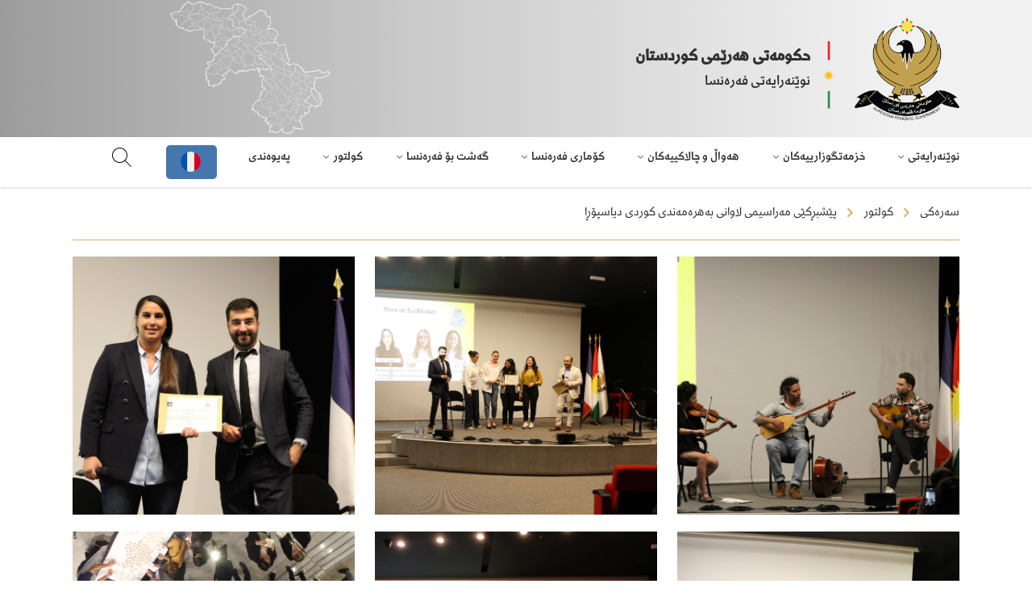

--- FILE ---
content_type: text/html; charset=utf-8
request_url: https://www.france.gov.krd/KU/gallery-img?ID=552&Title=%D9%BE%DB%8E%D8%B4%D8%A8%DA%95%DA%A9%DB%8E%DB%8C%20%D9%85%DB%95%D8%B1%D8%A7%D8%B3%DB%8C%D9%85%DB%8C%20%D9%84%D8%A7%D9%88%D8%A7%D9%86%DB%8C%20%D8%A8%DB%95%D9%87%D8%B1%DB%95%D9%85%DB%95%D9%86%D8%AF%DB%8C%20%DA%A9%D9%88%D8%B1%D8%AF%DB%8C%20%D8%AF%DB%8C%D8%A7%D8%B3%D9%BE%DB%86%DA%95%D8%A7
body_size: 18311
content:




<!DOCTYPE html>

<html>
<head><title>
	پێشبڕکێی مەراسیمی لاوانی بەهرەمەندی کوردی دیاسپۆڕا
</title><meta name="viewport" content="width=device-width, initial-scale=1, minimum-scale=1, maximum-scale=1" /><link rel="shortcut icon" href="../Jurewe/assets/images/fav.png" />
            <meta name="description" content="حکومەتی هەرێمی کوردستان" />
            <meta name="keywords" content="حکومەتی هەرێمی کوردستان" />
        
    <!-- Link Swiper's CSS -->
    <link rel="stylesheet" href="https://cdn.jsdelivr.net/npm/swiper/swiper-bundle.min.css" />
    <link href="https://cdnjs.cloudflare.com/ajax/libs/font-awesome/4.7.0/css/font-awesome.min.css" rel="stylesheet" />
<link rel="preconnect" href="https://fonts.googleapis.com" /><link rel="preconnect" href="https://fonts.gstatic.com" crossorigin="" /><link href="https://fonts.googleapis.com/css2?family=Roboto+Serif:opsz,wght@8..144,400;8..144,600;8..144,700&amp;family=Roboto:wght@400;500;700&amp;display=swap" rel="stylesheet" /><link href="style/StyleSheet1.css" rel="stylesheet" />
    <script src="https://code.jquery.com/jquery-1.9.1.min.js"></script>
    <script src="https://cdn.jsdelivr.net/npm/swiper/swiper-bundle.min.js"></script>
</head>
<body>

    <nav>
        <div class="top-nav" >
            <img src="img/carte de KRG2.png" alt="Alternate Text" class="top-nav-map" />
            
            <div class="wrapper nav-logo-box">

                <a href="default.aspx">
                    <div class="nav-logo-box-gr">
                        <img src="img/lp1.png" alt="Alternate Text" class="nav-logo p1" />
                        <img src="img/lp2.png" alt="Alternate Text" class="nav-logo p2" />
                        <div class="p3">
                            <h2>حکومەتی هەرێمی كوردستان</h2>
                            <h3>نوێنەرایەتی فەرەنسا</h3>
                        </div>
                    </div>
                </a>


            </div>
        </div>


        <div class="nav-menu ">
            <div class="mobile-menu-btn" id="mobile-menu-btn">
                <div id="nav-icon2">
                    <span></span>
                    <span></span>
                    <span></span>
                    <span></span>
                    <span></span>
                    <span></span>
                </div>
                <h1>مەنیو</h1>
            </div>
            <ul class="ul wrapper">
                <li class="li">نوێنەرایەتی
                    <svg width="17" height="17" class="svg" viewBox="0 0 17 17" fill="none" xmlns="http://www.w3.org/2000/svg">
                        <path d="M8.5 11.6875L3.1875 6.37498L3.93125 5.63123L8.5 10.2L13.0688 5.63123L13.8125 6.37498L8.5 11.6875Z" fill="" />
                    </svg>


                    <ul class="sub-menu">
                        



                                <li><a href="about?ID=433&Title=نوێنەر&Type=700">نوێنەر</a></li>



                            



                                <li><a href="about?ID=432&Title=نوێنەرایەتی&Type=700">نوێنەرایەتی</a></li>



                            



                                <li><a href="about?ID=434&Title=ئه‌ركه‌كانمان&Type=700">ئه‌ركه‌كانمان</a></li>



                            
                    </ul>
                </li>
                <li class="li">خزمەتگوزارییەکان 
                    <svg width="17" height="17" viewBox="0 0 17 17" fill="none" xmlns="http://www.w3.org/2000/svg">
                        <path d="M8.5 11.6875L3.1875 6.37498L3.93125 5.63123L8.5 10.2L13.0688 5.63123L13.8125 6.37498L8.5 11.6875Z" fill="" />
                    </svg>

                    <ul class="sub-menu">
                        



                                <li><a href="Service?ID=435&Title=ڤیزا بۆ هەرێمی کوردستان&Type=600">ڤیزا بۆ هەرێمی کوردستان</a></li>



                            



                                <li><a href="Service?ID=437&Title=بریکارنامە&Type=600">بریکارنامە</a></li>



                            



                                <li><a href="Service?ID=436&Title=بڕوانامەی لەژیاندابوون  (بەرحەیاتی) &Type=600">بڕوانامەی لەژیاندابوون  (بەرحەیاتی) </a></li>



                            



                                <li><a href="Service?ID=439&Title=ڕاستاندنی ( تصدیق ) بەڵگەنامەکان&Type=600">ڕاستاندنی ( تصدیق ) بەڵگەنامەکان</a></li>



                            



                                <li><a href="Service?ID=438&Title=بەڵێننامە&Type=600">بەڵێننامە</a></li>



                            



                                <li><a href="Service?ID=440&Title=درێژکردنەوەی مۆڵەتی کار&Type=600">درێژکردنەوەی مۆڵەتی کار</a></li>



                            



                                <li><a href="Service?ID=441&Title=بڕوانامەی لەدایک بوون و مردن&Type=600">بڕوانامەی لەدایک بوون و مردن</a></li>



                            



                                <li><a href="Service?ID=1041&Title=بڕوانامەی ئەستۆپاکی&Type=600">بڕوانامەی ئەستۆپاکی</a></li>



                            



                                <li><a href="Service?ID=720&Title=داواکاری دیکە&Type=600">داواکاری دیکە</a></li>



                            
                    </ul>
                </li>
                <li class="li">هەواڵ و چالاکییەکان

                    <svg width="17" height="17" viewBox="0 0 17 17" fill="none" xmlns="http://www.w3.org/2000/svg">
                        <path d="M8.5 11.6875L3.1875 6.37498L3.93125 5.63123L8.5 10.2L13.0688 5.63123L13.8125 6.37498L8.5 11.6875Z" fill="" />
                    </svg>

                    <ul class="sub-menu">
                        <li><a href="news.aspx">هەواڵ و چالاکییەکان</a></li>
                        



                    </ul>
                </li>
                <li class="li">کۆماری فەرەنسا
                    <svg width="17" height="17" viewBox="0 0 17 17" fill="none" xmlns="http://www.w3.org/2000/svg">
                        <path d="M8.5 11.6875L3.1875 6.37498L3.93125 5.63123L8.5 10.2L13.0688 5.63123L13.8125 6.37498L8.5 11.6875Z" fill="" />
                    </svg>

                    <ul class="sub-menu">
                        



                                <li><a href="region?ID=345&Title=کۆماری فەڕەنسا&Type=500">کۆماری فەڕەنسا</a></li>



                            



                                <li><a href="region?ID=346&Title=سەرۆککۆمار&Type=500">سەرۆککۆمار</a></li>



                            



                                <li><a href="region?ID=445&Title=سەرۆکوەزیران&Type=500">سەرۆکوەزیران</a></li>



                            



                                <li><a href="region?ID=446&Title=ئەنجومەنی نیشتیمانی&Type=500">ئەنجومەنی نیشتیمانی</a></li>



                            



                                <li><a href="region?ID=447&Title=ئەنجومەنی پیران (سێنات)&Type=500">ئەنجومەنی پیران (سێنات)</a></li>



                            



                                <li><a href="region?ID=451&Title=زانکۆی ئینالکۆ&Type=500">زانکۆی ئینالکۆ</a></li>



                            



                                <li><a href="region?ID=450&Title=ئەنستیتوتی کوردی لە پاریس&Type=500">ئەنستیتوتی کوردی لە پاریس</a></li>



                            



                                <li><a href="region?ID=452&Title=کولتور و کەلەپوری فەرەنسا&Type=500">کولتور و کەلەپوری فەرەنسا</a></li>



                            



                                <li><a href="region?ID=449&Title=ئەنستیتوتی فەرەنسی لە هەولێر&Type=500">ئەنستیتوتی فەرەنسی لە هەولێر</a></li>



                            



                                <li><a href="region?ID=448&Title=کونسولخانەی گشتی فەرەنسا لە هەولێر&Type=500">کونسولخانەی گشتی فەرەنسا لە هەولێر</a></li>



                            

                    </ul>
                </li>
                <li class="li">گەشت بۆ فەرەنسا
                  <svg width="17" height="17" viewBox="0 0 17 17" fill="none" xmlns="http://www.w3.org/2000/svg">
                      <path d="M8.5 11.6875L3.1875 6.37498L3.93125 5.63123L8.5 10.2L13.0688 5.63123L13.8125 6.37498L8.5 11.6875Z" fill="" />
                  </svg>

                    <ul class="sub-menu">
                        



                                <li><a href="visitor?ID=347&Title=کورتەیەک لەسەر فەرەنسا&Type=5">کورتەیەک لەسەر فەرەنسا</a></li>



                            



                                <li><a href="visitor?ID=351&Title=خوێندن لە فەرەنسا&Type=5">خوێندن لە فەرەنسا</a></li>



                            



                                <li><a href="visitor?ID=350&Title=گەشت و گوزار لە فەرەنسا&Type=5">گەشت و گوزار لە فەرەنسا</a></li>



                            



                                <li><a href="visitor?ID=349&Title=گەشت بۆ فەرەنسا&Type=5">گەشت بۆ فەرەنسا</a></li>



                            



                                <li><a href="visitor?ID=348&Title=زانیاری پێویست&Type=5">زانیاری پێویست</a></li>



                            


                    </ul>
                </li>
                <li class="li">کولتور 
                    <svg class="svg" width="17" height="17" viewBox="0 0 17 17" fill="none" xmlns="http://www.w3.org/2000/svg">
                        <path d="M8.5 11.6875L3.1875 6.37498L3.93125 5.63123L8.5 10.2L13.0688 5.63123L13.8125 6.37498L8.5 11.6875Z" fill="" />
                    </svg>

                    <ul class="sub-menu">
                        <li><a href="libraryy.aspx">کتێبخانە</a></li>
                        <li><a href="gallery.aspx">وێنە</a></li>
                        <li><a href="researcher?ID=3">لاپەڕەی توێژەران</a></li>


                    </ul>
                </li>
                <li class="li"><a href="contact.aspx">پەیوەندی</a> </li>

                <li class="li lang-btn" style="width: fit-content;">

                    <a href="../" style="width: 100%; height: 100%; display: flex; padding: 3px 15px;">
                        <div>
                            <img src="img/flagf.png" alt="Alternate Text" class="flag" style="margin: 0;" />
                        </div>
                    </a>
                </li>

                <svg version="1.1" xmlns="http://www.w3.org/2000/svg" xmlns:xlink="http://www.w3.org/1999/xlink" x="0px" y="0px" class="search"
                    viewBox="0 0 512 512" style="enable-background: new 0 0 512 512;" xml:space="preserve">
                    <g>
                        <g>
                            <path d="M508.875,493.792L353.089,338.005c32.358-35.927,52.245-83.296,52.245-135.339C405.333,90.917,314.417,0,202.667,0
			S0,90.917,0,202.667s90.917,202.667,202.667,202.667c52.043,0,99.411-19.887,135.339-52.245l155.786,155.786
			c2.083,2.083,4.813,3.125,7.542,3.125c2.729,0,5.458-1.042,7.542-3.125C513.042,504.708,513.042,497.958,508.875,493.792z
			 M202.667,384c-99.979,0-181.333-81.344-181.333-181.333S102.688,21.333,202.667,21.333S384,102.677,384,202.667
			S302.646,384,202.667,384z" />
                        </g>
                    </g>
                    <g>
                    </g>
                    <g>
                    </g>
                    <g>
                    </g>
                    <g>
                    </g>
                    <g>
                    </g>
                    <g>
                    </g>
                    <g>
                    </g>
                    <g>
                    </g>
                    <g>
                    </g>
                    <g>
                    </g>
                    <g>
                    </g>
                    <g>
                    </g>
                    <g>
                    </g>
                    <g>
                    </g>
                    <g>
                    </g>
                </svg>

                <div class="search-open">
                    <div class="search-box">
                        <script async src="https://cse.google.com/cse.js?cx=35c5f491eae46493a"></script>
                        <div class="gcse-search"></div>


                    </div>


                </div>

            </ul>
        </div>
    </nav>
    <div id="white-shade"></div>
    <form method="post" action="./gallery-img?ID=552&amp;Title=%u067e%u06ce%u0634%u0628%u0695%u06a9%u06ce%u06cc+%u0645%u06d5%u0631%u0627%u0633%u06cc%u0645%u06cc+%u0644%u0627%u0648%u0627%u0646%u06cc+%u0628%u06d5%u0647%u0631%u06d5%u0645%u06d5%u0646%u062f%u06cc+%u06a9%u0648%u0631%u062f%u06cc+%u062f%u06cc%u0627%u0633%u067e%u06c6%u0695%u0627" id="form1">
<div class="aspNetHidden">
<input type="hidden" name="__VIEWSTATE" id="__VIEWSTATE" value="/[base64]/Ys9iq2KfZhgM2MDAr2qTbjNiy2Kcg2KjbhiDZh9uV2LHbjtmF24wg2qnZiNix2K/[base64]/Yp9io2YjZiNmGICAo2Kjbldix2K3blduM2KfYqtuMKSBkAgMPZBYCZg8VBAM0Mzk62pXYp9iz2KrYp9mG2K/ZhtuMICgg2KrYtdiv24zZgiApINio25Xatdqv25XZhtin2YXbldqp2KfZhgM2MDA62pXYp9iz2KrYp9mG2K/[base64]/YsduO2pjaqdix2K/ZhtuV2YjblduMINmF24batduV2KrbjCDaqdin2LFkAgYPZBYCZg8VBAM0NDE02KjaldmI2KfZhtin2YXblduMINmE25XYr9in24zaqSDYqNmI2YjZhiDZiCDZhdix2K/ZhgM2MDA02KjaldmI2KfZhtin2YXblduMINmE25XYr9in24zaqSDYqNmI2YjZhiDZiCDZhdix2K/[base64]/YptuV2YbYs9iq24zYqtmI2KrbjCDaqdmI2LHYr9uMINmE25Ug2b7Yp9ix24zYswM1MDAv2KbbldmG2LPYqtuM2KrZiNiq24wg2qnZiNix2K/[base64]/[base64]/huO+Zr1Zvp55RH4nV" />
</div>

<div class="aspNetHidden">

	<input type="hidden" name="__VIEWSTATEGENERATOR" id="__VIEWSTATEGENERATOR" value="9F07B7C7" />
</div>
        
        <div class="overflow">
            
    <div class="page-head wrapper">
        <p>
            <a href="default.aspx">سەرەکی</a>
            <svg width="7" height="12" viewBox="0 0 7 12" fill="none" xmlns="http://www.w3.org/2000/svg">
                <path d="M1 1L5.66667 5.66667L1 10.3333" stroke="#D7B15C" stroke-width="2" stroke-linecap="round" stroke-linejoin="round" />
            </svg>

            کولتور
            <svg width="7" height="12" viewBox="0 0 7 12" fill="none" xmlns="http://www.w3.org/2000/svg">
                <path d="M1 1L5.66667 5.66667L1 10.3333" stroke="#D7B15C" stroke-width="2" stroke-linecap="round" stroke-linejoin="round" />
            </svg>
            پێشبڕکێی مەراسیمی لاوانی بەهرەمەندی کوردی دیاسپۆڕا
        </p>
    </div>

    <section id="gallery" class="wrapper">
        <div id="image-gallery">
            <div class=" three-grid">
                
                        <div class=" image">
                            <div class="img-wrapper" style="margin: 0 0 1rem 0;">
                                <a style="display: inline-block; height: 20rem; width: 100%;" href="https://rokrgfrancestorage.blob.core.windows.net/root/root/images/9922023_280889101_373813334780826_6920439172220484324_n.jpg">
                                    <img style="object-fit: cover; width: 100%; height: 100%;" src="https://rokrgfrancestorage.blob.core.windows.net/root/root/images/9922023_280889101_373813334780826_6920439172220484324_n.jpg" class="img-responsive"></a>
                                <div class="img-overlay">
                                    <i class="fa fa-plus-circle" aria-hidden="true"></i>
                                </div>
                            </div>
                        </div>
                    
                        <div class=" image">
                            <div class="img-wrapper" style="margin: 0 0 1rem 0;">
                                <a style="display: inline-block; height: 20rem; width: 100%;" href="https://rokrgfrancestorage.blob.core.windows.net/root/root/images/9922023_280952911_373813374780822_6160165767624230430_n.jpg">
                                    <img style="object-fit: cover; width: 100%; height: 100%;" src="https://rokrgfrancestorage.blob.core.windows.net/root/root/images/9922023_280952911_373813374780822_6160165767624230430_n.jpg" class="img-responsive"></a>
                                <div class="img-overlay">
                                    <i class="fa fa-plus-circle" aria-hidden="true"></i>
                                </div>
                            </div>
                        </div>
                    
                        <div class=" image">
                            <div class="img-wrapper" style="margin: 0 0 1rem 0;">
                                <a style="display: inline-block; height: 20rem; width: 100%;" href="https://rokrgfrancestorage.blob.core.windows.net/root/root/images/9922023_280977122_373813474780812_2596736834430764461_n.jpg">
                                    <img style="object-fit: cover; width: 100%; height: 100%;" src="https://rokrgfrancestorage.blob.core.windows.net/root/root/images/9922023_280977122_373813474780812_2596736834430764461_n.jpg" class="img-responsive"></a>
                                <div class="img-overlay">
                                    <i class="fa fa-plus-circle" aria-hidden="true"></i>
                                </div>
                            </div>
                        </div>
                    
                        <div class=" image">
                            <div class="img-wrapper" style="margin: 0 0 1rem 0;">
                                <a style="display: inline-block; height: 20rem; width: 100%;" href="https://rokrgfrancestorage.blob.core.windows.net/root/root/images/9922023_281012970_373813498114143_8165944088477403547_n.jpg">
                                    <img style="object-fit: cover; width: 100%; height: 100%;" src="https://rokrgfrancestorage.blob.core.windows.net/root/root/images/9922023_281012970_373813498114143_8165944088477403547_n.jpg" class="img-responsive"></a>
                                <div class="img-overlay">
                                    <i class="fa fa-plus-circle" aria-hidden="true"></i>
                                </div>
                            </div>
                        </div>
                    
                        <div class=" image">
                            <div class="img-wrapper" style="margin: 0 0 1rem 0;">
                                <a style="display: inline-block; height: 20rem; width: 100%;" href="https://rokrgfrancestorage.blob.core.windows.net/root/root/images/9922023_281079985_373813361447490_6291937317461977179_n.jpg">
                                    <img style="object-fit: cover; width: 100%; height: 100%;" src="https://rokrgfrancestorage.blob.core.windows.net/root/root/images/9922023_281079985_373813361447490_6291937317461977179_n.jpg" class="img-responsive"></a>
                                <div class="img-overlay">
                                    <i class="fa fa-plus-circle" aria-hidden="true"></i>
                                </div>
                            </div>
                        </div>
                    
                        <div class=" image">
                            <div class="img-wrapper" style="margin: 0 0 1rem 0;">
                                <a style="display: inline-block; height: 20rem; width: 100%;" href="https://rokrgfrancestorage.blob.core.windows.net/root/root/images/9922023_281084982_373813508114142_1030055582365438819_n.jpg">
                                    <img style="object-fit: cover; width: 100%; height: 100%;" src="https://rokrgfrancestorage.blob.core.windows.net/root/root/images/9922023_281084982_373813508114142_1030055582365438819_n.jpg" class="img-responsive"></a>
                                <div class="img-overlay">
                                    <i class="fa fa-plus-circle" aria-hidden="true"></i>
                                </div>
                            </div>
                        </div>
                    
            </div>
            <!-- End row -->
        </div>
        <!-- End image gallery -->
    </section>

    <script src="https://cdnjs.cloudflare.com/ajax/libs/jquery/3.2.1/jquery.min.js"></script>
    <script src="https://cdnjs.cloudflare.com/ajax/libs/twitter-bootstrap/3.3.7/js/bootstrap.min.js"></script>
    <script>// Gallery image hover
        $(".img-wrapper").hover(
            function () {
                $(this).find(".img-overlay").animate({ opacity: 1 }, 600);
            }, function () {
                $(this).find(".img-overlay").animate({ opacity: 0 }, 600);
            }
        );

        // Lightbox
        var $overlay = $('<div id="overlay"></div>');
        var $image = $("<img>");
        var $prevButton = $('<div id="prevButton"><i class="fa fa-chevron-left"></i></div>');
        var $nextButton = $('<div id="nextButton"><i class="fa fa-chevron-right"></i></div>');
        var $exitButton = $('<div id="exitButton"><i class="fa fa-times"></i></div>');

        // Add overlay
        $overlay.append($image).prepend($prevButton).append($nextButton).append($exitButton);
        $("#gallery").append($overlay);

        // Hide overlay on default
        $overlay.hide();

        // When an image is clicked
        $(".img-overlay").click(function (event) {
            // Prevents default behavior
            event.preventDefault();
            // Adds href attribute to variable
            var imageLocation = $(this).prev().attr("href");
            // Add the image src to $image
            $image.attr("src", imageLocation);
            // Fade in the overlay
            $overlay.fadeIn("slow");
        });

        // When the overlay is clicked
        $overlay.click(function () {
            // Fade out the overlay
            $(this).fadeOut("slow");
        });

        // When next button is clicked
        $nextButton.click(function (event) {
            // Hide the current image
            $("#overlay img").hide();
            // Overlay image location
            var $currentImgSrc = $("#overlay img").attr("src");
            // Image with matching location of the overlay image
            var $currentImg = $('#image-gallery img[src="' + $currentImgSrc + '"]');
            // Finds the next image
            var $nextImg = $($currentImg.closest(".image").next().find("img"));
            // All of the images in the gallery
            var $images = $("#image-gallery img");
            // If there is a next image
            if ($nextImg.length > 0) {
                // Fade in the next image
                $("#overlay img").attr("src", $nextImg.attr("src")).fadeIn(800);
            } else {
                // Otherwise fade in the first image
                $("#overlay img").attr("src", $($images[0]).attr("src")).fadeIn(800);
            }
            // Prevents overlay from being hidden
            event.stopPropagation();
        });

        // When previous button is clicked
        $prevButton.click(function (event) {
            // Hide the current image
            $("#overlay img").hide();
            // Overlay image location
            var $currentImgSrc = $("#overlay img").attr("src");
            // Image with matching location of the overlay image
            var $currentImg = $('#image-gallery img[src="' + $currentImgSrc + '"]');
            // Finds the next image
            var $nextImg = $($currentImg.closest(".image").prev().find("img"));
            // Fade in the next image
            $("#overlay img").attr("src", $nextImg.attr("src")).fadeIn(800);
            // Prevents overlay from being hidden
            event.stopPropagation();
        });

        // When the exit button is clicked
        $exitButton.click(function () {
            // Fade out the overlay
            $("#overlay").fadeOut("slow");
        });</script>




            <footer>
                <div class="f-social">

                    <p>


                        






                                <a href="https://www.facebook.com/france.gov.krd" target="_blank">


                                    <svg width="24" height="24" viewBox="0 0 24 24" fill="none" xmlns="http://www.w3.org/2000/svg">
<path d="M4.38226 0C1.95468 0 0 1.95468 0 4.38226V19.6178C0 22.0453 1.95468 24 4.38226 24H12.6398V14.6175H10.1588V11.2395H12.6398V8.35351C12.6398 6.08611 14.1057 4.00426 17.4825 4.00426C18.8497 4.00426 19.8608 4.13551 19.8608 4.13551L19.7813 7.29002C19.7813 7.29002 18.7501 7.28028 17.625 7.28028C16.4073 7.28028 16.212 7.84135 16.212 8.77279V11.2395H19.878L19.7183 14.6175H16.212V24H19.6177C22.0453 24 24 22.0454 24 19.6178V4.38228C24 1.9547 22.0453 2.4e-05 19.6177 2.4e-05H4.38223L4.38226 0Z" fill=""/>
</svg>
                                </a>

                            






                                <a href="https://www.instagram.com/krg_france/?igshid=YmMyMTA2M2Y%3D" target="_blank">


                                     <svg width="24" height="24" viewBox="0 0 18 18" fill="none" xmlns="http://www.w3.org/2000/svg">
                                <path d="M8.53766 5.69195C6.96954 5.69195 5.68985 6.97164 5.68985 8.53975C5.68985 10.1078 6.96954 11.3875 8.53766 11.3875C10.1058 11.3875 11.3855 10.1078 11.3855 8.53975C11.3855 6.97164 10.1058 5.69195 8.53766 5.69195ZM17.0789 8.53975C17.0789 7.36046 17.0896 6.19186 17.0234 5.01472C16.9572 3.64744 16.6453 2.43397 15.6454 1.43415C14.6435 0.432184 13.4321 0.122409 12.0648 0.0561813C10.8856 -0.0100465 9.71694 0.000635454 8.53979 0.000635454C7.3605 0.000635454 6.1919 -0.0100465 5.01475 0.0561813C3.64746 0.122409 2.43399 0.43432 1.43415 1.43415C0.432187 2.43611 0.12241 3.64744 0.0561816 5.01472C-0.0100465 6.194 0.000635457 7.3626 0.000635457 8.53975C0.000635457 9.71689 -0.0100465 10.8876 0.0561816 12.0648C0.12241 13.4321 0.434323 14.6455 1.43415 15.6453C2.43612 16.6473 3.64746 16.9571 5.01475 17.0233C6.19404 17.0895 7.36264 17.0789 8.53979 17.0789C9.71908 17.0789 10.8877 17.0895 12.0648 17.0233C13.4321 16.9571 14.6456 16.6452 15.6454 15.6453C16.6474 14.6434 16.9572 13.4321 17.0234 12.0648C17.0918 10.8876 17.0789 9.71903 17.0789 8.53975ZM8.53766 12.9215C6.11285 12.9215 4.15592 10.9645 4.15592 8.53975C4.15592 6.11495 6.11285 4.15803 8.53766 4.15803C10.9625 4.15803 12.9194 6.11495 12.9194 8.53975C12.9194 10.9645 10.9625 12.9215 8.53766 12.9215ZM13.0989 5.0019C12.5327 5.0019 12.0755 4.54472 12.0755 3.97857C12.0755 3.41243 12.5327 2.95525 13.0989 2.95525C13.665 2.95525 14.1222 3.41243 14.1222 3.97857C14.1224 4.11301 14.096 4.24615 14.0446 4.37038C13.9933 4.49462 13.9179 4.60749 13.8228 4.70255C13.7278 4.79761 13.6149 4.87298 13.4907 4.92435C13.3664 4.97572 13.2333 5.00207 13.0989 5.0019Z" fill="" />
                            </svg>
                                </a>

                            






                                <a href="https://twitter.com/KrgFrance" target="_blank">


                                    <svg width="27" height="22" viewBox="0 0 27 22" fill="none" xmlns="http://www.w3.org/2000/svg">
<path d="M26.4297 2.78821C25.4635 3.21635 24.4256 3.50564 23.3344 3.63639C24.4603 2.9627 25.3026 1.90238 25.7042 0.653294C24.6464 1.28161 23.4887 1.72387 22.2814 1.96086C21.4695 1.09401 20.3942 0.519443 19.2223 0.326372C18.0504 0.133302 16.8476 0.332525 15.8005 0.893113C14.7535 1.4537 13.9208 2.34429 13.4318 3.42661C12.9427 4.50893 12.8247 5.72242 13.096 6.87869C10.9526 6.77107 8.85584 6.21397 6.9417 5.24355C5.02756 4.27312 3.33886 2.91105 1.9852 1.24575C1.52234 2.04417 1.2562 2.96988 1.2562 3.95576C1.25568 4.84328 1.47424 5.71721 1.89248 6.5C2.31073 7.28279 2.91572 7.95024 3.65379 8.44314C2.79783 8.4159 1.96075 8.18462 1.21223 7.76853V7.83796C1.21214 9.08274 1.64272 10.2892 2.4309 11.2527C3.21909 12.2161 4.31633 12.8772 5.53645 13.1238C4.7424 13.3387 3.9099 13.3703 3.10183 13.2163C3.44608 14.2874 4.11664 15.224 5.01963 15.895C5.92263 16.566 7.01286 16.9379 8.13769 16.9585C6.22822 18.4575 3.87004 19.2706 1.4425 19.267C1.01248 19.2671 0.582833 19.242 0.155762 19.1918C2.61986 20.7761 5.48824 21.6169 8.41772 21.6137C18.3344 21.6137 23.7556 13.4003 23.7556 6.27698C23.7556 6.04555 23.7498 5.81181 23.7394 5.58038C24.7939 4.8178 25.7041 3.87348 26.4274 2.79168L26.4297 2.78821Z" fill=""/>
</svg>
                                </a>

                            






                                <a href="https://youtube.com/channel/UCWKKCe_PLK8Y5k8-n_SEWbQ" target="_blank">


                                    <svg width="29" height="20" viewBox="0 0 20 14" fill="none" xmlns="http://www.w3.org/2000/svg">
<path d="M8 10L13.19 7L8 4V10ZM19.56 2.17C19.69 2.64 19.78 3.27 19.84 4.07C19.91 4.87 19.94 5.56 19.94 6.16L20 7C20 9.19 19.84 10.8 19.56 11.83C19.31 12.73 18.73 13.31 17.83 13.56C17.36 13.69 16.5 13.78 15.18 13.84C13.88 13.91 12.69 13.94 11.59 13.94L10 14C5.81 14 3.2 13.84 2.17 13.56C1.27 13.31 0.69 12.73 0.44 11.83C0.31 11.36 0.22 10.73 0.16 9.93C0.0900001 9.13 0.0599999 8.44 0.0599999 7.84L0 7C0 4.81 0.16 3.2 0.44 2.17C0.69 1.27 1.27 0.69 2.17 0.44C2.64 0.31 3.5 0.22 4.82 0.16C6.12 0.0899998 7.31 0.0599999 8.41 0.0599999L10 0C14.19 0 16.8 0.16 17.83 0.44C18.73 0.69 19.31 1.27 19.56 2.17V2.17Z" fill="#4676AE"></path>
</svg>
                                </a>

                            

                    </p>


                </div>

                <div class="footer-container">
                    <div class="wrapper four-grid">
                        <img src="img/globe.png " class="globe" alt="Alternate Text" />
                        <div class="f-logo">
                            <img src="img/flogo.png" alt="Alternate Text" />
                        </div>
                        <div>

                            <h3>بەستەرە خێراکان</h3>
                            <span class="underline"></span>



                            



                                    <p>
                                        <a href="https://www.diplomatie.gouv.fr/fr/" target="_blank">
                                            <svg width="5" height="9" viewBox="0 0 5 9" fill="none" xmlns="http://www.w3.org/2000/svg">
                                                <path d="M0.999945 7.31787L3.8501 4.46772L0.999945 1.61757" stroke="#DDBB62" stroke-width="1.42508" stroke-linecap="round" stroke-linejoin="round" />
                                            </svg>
                                            حکومەتی فەرەنسا </a>
                                    </p>

                                



                                    <p>
                                        <a href="https://www.elysee.fr" target="_blank">
                                            <svg width="5" height="9" viewBox="0 0 5 9" fill="none" xmlns="http://www.w3.org/2000/svg">
                                                <path d="M0.999945 7.31787L3.8501 4.46772L0.999945 1.61757" stroke="#DDBB62" stroke-width="1.42508" stroke-linecap="round" stroke-linejoin="round" />
                                            </svg>
                                            سەرۆکایەتی فەڕەنسا - ئێلیزێ</a>
                                    </p>

                                



                                    <p>
                                        <a href="https://www.assemblee-nationale.fr" target="_blank">
                                            <svg width="5" height="9" viewBox="0 0 5 9" fill="none" xmlns="http://www.w3.org/2000/svg">
                                                <path d="M0.999945 7.31787L3.8501 4.46772L0.999945 1.61757" stroke="#DDBB62" stroke-width="1.42508" stroke-linecap="round" stroke-linejoin="round" />
                                            </svg>
                                            ئەنجوومەنی نیشتیمانی فەڕەنسا</a>
                                    </p>

                                



                                    <p>
                                        <a href="https://www.parisaeroport.fr" target="_blank">
                                            <svg width="5" height="9" viewBox="0 0 5 9" fill="none" xmlns="http://www.w3.org/2000/svg">
                                                <path d="M0.999945 7.31787L3.8501 4.46772L0.999945 1.61757" stroke="#DDBB62" stroke-width="1.42508" stroke-linecap="round" stroke-linejoin="round" />
                                            </svg>
                                            فڕۆکەخانەی شارل دوو گۆل لە پاریس</a>
                                    </p>

                                



                                    <p>
                                        <a href="https://en.parisinfo.com" target="_blank">
                                            <svg width="5" height="9" viewBox="0 0 5 9" fill="none" xmlns="http://www.w3.org/2000/svg">
                                                <path d="M0.999945 7.31787L3.8501 4.46772L0.999945 1.61757" stroke="#DDBB62" stroke-width="1.42508" stroke-linecap="round" stroke-linejoin="round" />
                                            </svg>
                                            فەرمانگەی گەشتیاری پاریس</a>
                                    </p>

                                



                                    <p>
                                        <a href="https://www.institutkurde.org" target="_blank">
                                            <svg width="5" height="9" viewBox="0 0 5 9" fill="none" xmlns="http://www.w3.org/2000/svg">
                                                <path d="M0.999945 7.31787L3.8501 4.46772L0.999945 1.61757" stroke="#DDBB62" stroke-width="1.42508" stroke-linecap="round" stroke-linejoin="round" />
                                            </svg>
                                            ئەنستیتیوتی کورد پاریس</a>
                                    </p>

                                









                        </div>






                        




                                <div class="f-contact">
                                    <br />
                                    <p>
                                        <svg width="20" height="20" viewBox="0 0 20 20" fill="none" xmlns="http://www.w3.org/2000/svg">
                                            <path d="M16 7.75H14.5C14.4994 7.15345 14.2622 6.5815 13.8403 6.15967C13.4185 5.73784 12.8466 5.5006 12.25 5.5V4C13.2442 4.00119 14.1973 4.39666 14.9003 5.09966C15.6033 5.80267 15.9988 6.7558 16 7.75Z" fill="" />
                                            <path d="M18.7498 7.50001H17.2498C17.2482 6.10811 16.6945 4.77367 15.7103 3.78945C14.7261 2.80523 13.3917 2.25159 11.9998 2.25001V0.750006C13.7894 0.751991 15.5051 1.46379 16.7705 2.72923C18.036 3.99467 18.7478 5.7104 18.7498 7.50001ZM12.9995 13.8615L14.6795 12.1815C14.9044 11.9566 15.1903 11.8026 15.5019 11.7386C15.8134 11.6746 16.1369 11.7034 16.4323 11.8215L18.4783 12.6405C18.7798 12.7612 19.0383 12.9694 19.2204 13.2384C19.4025 13.5073 19.4998 13.8247 19.4998 14.1495V17.8703C19.5003 18.0914 19.4557 18.3103 19.3687 18.5136C19.2816 18.7169 19.1541 18.9004 18.9937 19.0526C18.8333 19.2049 18.6436 19.3229 18.4361 19.3993C18.2285 19.4757 18.0076 19.5089 17.7868 19.497C3.44527 18.6045 0.54877 6.45751 0.0110199 1.80601C-0.0150249 1.5786 0.00736949 1.34826 0.0767303 1.13013C0.146091 0.912007 0.260846 0.711036 0.413448 0.540439C0.56605 0.369842 0.753041 0.233486 0.96212 0.14034C1.1712 0.047193 1.39763 -0.000633324 1.62652 6.33257e-06H5.28127C5.60607 -4.09695e-06 5.92343 0.097305 6.1924 0.279381C6.46137 0.461457 6.66961 0.719947 6.79027 1.02151L7.60852 3.06751C7.7266 3.36284 7.75544 3.68632 7.69144 3.99788C7.62745 4.30944 7.47345 4.59538 7.24852 4.82026L5.56852 6.50026C5.56852 6.50026 6.50002 13.0493 12.9995 13.8615Z" fill="" />
                                        </svg>
                                        330183901938+
                                    </p>

                                    <p>
                                        <svg width="20" height="16" viewBox="0 0 20 16" fill="none" xmlns="http://www.w3.org/2000/svg">
                                            <path d="M18 0H2C0.9 0 0.00999999 0.9 0.00999999 2L0 14C0 15.1 0.9 16 2 16H18C19.1 16 20 15.1 20 14V2C20 0.9 19.1 0 18 0ZM17.6 4.25L10.53 8.67C10.21 8.87 9.79 8.87 9.47 8.67L2.4 4.25C2.29973 4.19371 2.21192 4.11766 2.14189 4.02645C2.07186 3.93525 2.02106 3.83078 1.99258 3.71937C1.96409 3.60796 1.9585 3.49194 1.97616 3.37831C1.99381 3.26468 2.03434 3.15581 2.09528 3.0583C2.15623 2.96079 2.23632 2.87666 2.33073 2.811C2.42513 2.74533 2.53187 2.69951 2.6445 2.6763C2.75712 2.65309 2.87328 2.65297 2.98595 2.67595C3.09863 2.69893 3.20546 2.74453 3.3 2.81L10 7L16.7 2.81C16.7945 2.74453 16.9014 2.69893 17.014 2.67595C17.1267 2.65297 17.2429 2.65309 17.3555 2.6763C17.4681 2.69951 17.5749 2.74533 17.6693 2.811C17.7637 2.87666 17.8438 2.96079 17.9047 3.0583C17.9657 3.15581 18.0062 3.26468 18.0238 3.37831C18.0415 3.49194 18.0359 3.60796 18.0074 3.71937C17.9789 3.83078 17.9281 3.93525 17.8581 4.02645C17.7881 4.11766 17.7003 4.19371 17.6 4.25Z" fill="" />
                                        </svg>
                                        Email:   secretary.fr@gov.krd
                                    </p>
                                    <p>
                                        <svg width="21" height="28" viewBox="0 0 21 28" fill="none" xmlns="http://www.w3.org/2000/svg">
                                            <path d="M9.20391 27.3C6.34922 23.7891 0 15.2797 0 10.5C0 4.70094 4.70094 0 10.5 0C16.2969 0 21 4.70094 21 10.5C21 15.2797 14.6016 23.7891 11.7961 27.3C11.1234 28.1367 9.87656 28.1367 9.20391 27.3ZM10.5 14C12.4305 14 14 12.4305 14 10.5C14 8.56953 12.4305 7 10.5 7C8.56953 7 7 8.56953 7 10.5C7 12.4305 8.56953 14 10.5 14Z" fill="" />
                                        </svg>
                                         17Rue Saint-Saens 75015 Paris
                                    </p>
                                </div>



                            






                    </div>
                </div>
            </footer>

            <div class="f-text">
                <p>© سەرجەمی مافەکان پارێزراوە - نوێنەرایەتی حکومەتی هەرێمی کوردستان لەفەرەنسا - 2022' سایتی ئاگاداری یاسایی لەلایەن گروپی ئاڤێستاوە دروستکراوە</p>
            </div>

        </div>
    </form>










    <script src="https://unpkg.com/aos@2.3.1/dist/aos.js"></script>
    <script>
        AOS.init({
            once: true
        });
    </script>

    <script>
        $(document).ready(function () {
            $('#nav-icon2').click(function () {
                $(this).toggleClass('open');
                $(".ul").slideToggle();

                $(".lang-name").slideUp();
            });


            $('.lang-btn').click(function () {

                //$(".ul").slideUp();
                //$("#nav-icon2").removeClass('open');
                $(".lang-box").slideToggle();
                $(".search-open").slideUp();
                $("#white-shade").removeClass("shadew")

            });









            $(".search").click(function () {
                $(".search-open").slideToggle();
                $("#white-shade").toggleClass("shadew")
                $(".lang-box").slideUp();
                $('#nav-icon2').toggleClass("no-menu");



                $("#white-shade").click(function () {
                    $(".search-open").slideUp();
                    $("#white-shade").removeClass("shadew")
                    $('#nav-icon2').removeClass("no-menu");

                })

            })























            //  $('.li').click(function () {

            //    $(".sub-menu").slideToggle();

            //});

            //        $('.ul ').children().click(function(){

            //$(this).children('.sub-menu').slideToggle('slow');     
            ////$(this).siblings().children('.sub-menu').css( "background-color", "red" );
            //            $(this).siblings().children('.sub-menu').slideUp('slow');
            //             $('.svg').toggleClass('up-ar');

            //        });

            if (window.matchMedia('(max-width: 1024px)').matches) {

                $('.ul ').children().click(function () {

                    $(this).children('.sub-menu').slideToggle('slow');
                    //$(this).siblings().children('.sub-menu').css( "background-color", "red" );
                    $(this).siblings().children('.sub-menu').slideUp('slow');
                    $('.svg').toggleClass('up-ar');

                });
                //...
            } else {

                //...
            }

        });
    </script>
</body>
</html>


--- FILE ---
content_type: text/css
request_url: https://www.france.gov.krd/KU/style/StyleSheet1.css
body_size: 12449
content:
@charset "UTF-8";
/*$darkBlue: #254470;*/
/*$yellow: #b88842;*/
/*$yellow: #fbb92a;*/
/*$yellow: #F3B10D;
$black: #414141;*/
@font-face {
    font-family: "NASKurd Bold";
    src: url("../fonts/NASKurdBold.ttf");
    font-weight: normal;
    font-style: normal;
}

@font-face {
    font-family: "NasKurd-FontRegular";
    src: url("../fonts/NasKurd-FontRegular.ttf");
    font-weight: normal;
    font-style: normal;
}

@font-face {
    font-family: "NASKurdMedium2";
    src: url("../fonts/NASKurdMedium2.ttf");
    font-weight: normal;
    font-style: normal;
}

/*psss
position:absolute;
top:50%;
left:50%;
transform:translate(-50%,-50%);
background:rgba(0,0,0,0.5);
height:100%;
width:100%;*/
/*bgg background-position: center center;
background-repeat: no-repeat;
background-size: cover;

    height:100%;
width:100%;
*/
.btm-div {
    height: 103px;
}

@media (max-width: 1024px) {
    .btm-div {
        height: 63px;
    }
}

@media screen and (prefers-reduced-motion: no-preference) {
    html {
        scroll-behavior: smooth;
    }
}

*, *:before, *:after {
    box-sizing: border-box;
}

a {
    text-decoration: none;
}

a {
    color: #303030;
}

.trans, .four-grid a, .four-grid a:hover, .each-news h3, .each-news h2, .each-news:hover, .each-news:hover h3, .each-news:hover h2, .each-news-img, .each-news-img:hover, .social-icons .each-social svg, .social-icons .each-social:hover svg, .cat-section, .cat-section .borl, .cat-section:hover, .cat-section:hover .borl, .cat-section .each-cat, .cat-section .each-cat:hover, .about-home .abt-content:hover:after, .about-home .abt-content:after, footer a, footer a:hover, footer a:hover svg, footer p, footer p svg, .each-tab h3, .each-tab:hover, .active-tab h3:hover, .gellery-slider .gallery-slider-img, .gellery-slider .gallery-slider-img:hover, .gellery-slider .gallery-slider-img:hover h4, .gellery-slider .gallery-slider-title h4, .lang-box p, .lang-box p:hover, #white-shade {
    transition: 0.3s ease-in-out;
}

body {
    position: relative;
    margin: 0;
    padding: 0;
    font-family: "NASKurdMedium2";
    direction: rtl;
    text-align: right;
}

.btm-div {
    height: 103px;
}

@media (max-width: 1024px) {
    .btm-div {
        height: 63px;
    }
}

p {
    /*font-family: 'Almarai', sans-serif;
    font-weight: 300;
    font-size: 16px;
    line-height: 30px;
    color: #434343;*/
    /* Le bureau de la Représentation du Gouvernement Régional du Kurdistan-Irak a été inauguré pour la première fois à Paris en mars 2001. Le bureau de la Représentation du Gouvernement Régional du Kurdistan-Irak est situé au 17, rue Saint-Saëns, en plein coeur de Paris et à quelques pas de la Tour Eiffel et de la Seine, dans un quartier et un arrondissement qui comptent bon nombre d'Ambassades et de Consulats, ainsi que l'UNESCO et des centres culturels. */
    font-family: "NasKurd-FontRegular";
    font-style: normal;
    font-weight: 400;
    font-size: 16px;
    line-height: 25px;
    color: #303030;
}

.h1, .h2, .h3, .h4, .h5, .h6, h1, h2, h3, h4, h5, h6 {
    font-family: "NASKurdMedium2";
    font-weight: 700;
}

/* Value for People, Investing to the Future */
.overflow {
    overflow: hidden;
}

/*.wrapper2 {
    width: 1280px;
    height: auto;
    position: relative;
    padding: 20px 0;
    margin: auto;

    @media(max-width:1600px) { // 1500px
        width: 83%;
      
    }

    @media(max-width:$LargeSS) { //1250px;
     
    }

    @media(max-width:$MeduimSS) { //1100px;
        width: 93%;
    }
}*/
.wrapper {
    width: 1100px;
    height: auto;
    position: relative;
    padding: 20px 0;
    margin: auto;
}

@media (max-width: 1600px) {
    .wrapper {
        /*width: 83%;*/
        /*width: 1100px;*/
    }
}

@media (max-width: 1250px) {
    .wrapper {
        /*width: 1100px;*/
    }
}

@media (max-width: 1100px) {
    .wrapper {
        width: 93%;
    }
}

/*.wrapperBig {
    width: 90%;
    height: auto;
    position: relative;
    padding: 20px 0;
    margin: auto;

    @media(max-width:$break) { // 1500px
        width: 95%;
    }
}*/
.two-grid {
    display: grid;
    grid-template-columns: 1fr 1fr;
    grid-gap: 15px;
    position: relative;
}

@media (max-width: 1024px) {
    .two-grid {
        grid-template-columns: 1fr;
    }
}

.three-grid {
    display: grid;
    grid-template-columns: 1fr 1fr 1fr;
    grid-gap: 25px;
    position: relative;
}

@media (max-width: 1024px) {
    .three-grid {
        grid-template-columns: 1fr;
    }
}

.three-gridd {
    display: grid;
    grid-template-columns: 1fr 1fr 1fr;
    grid-gap: 25px;
    position: relative;
}

@media (max-width: 1024px) {
    .three-gridd {
        grid-template-columns: 1fr;
    }
}

.four-grid {
    display: grid;
    grid-template-columns: 1fr 1fr 1fr 1fr;
    grid-gap: 20px;
}

    .four-grid a {
        /*color: black !important;*/
    }

        .four-grid a:hover {
            /*color: $blue !important;*/
        }

@media (max-width: 1024px) {
    .four-grid {
        grid-template-columns: 1fr 1fr;
    }
}

@media (max-width: 512px) {
    .four-grid {
        grid-template-columns: 1fr;
    }
}

.five-grid {
    display: grid;
    grid-template-columns: 1fr 1fr 1fr 1fr 1fr;
    grid-gap: 20px;
}

@media (max-width: 1024px) {
    .five-grid {
        grid-template-columns: 1fr 1fr 1fr 1fr;
    }
}

@media (max-width: 512px) {
    .five-grid {
        /*grid-template-columns: 1fr 1fr;*/
    }
}

img {
    width: 100%;
}

/*.nav-bg {
    background: white;
    box-shadow: 0px 3px 6px rgba(0, 0, 0, 0.16);


    @media(max-width:$break) {
        margin-bottom: -7px;
    }
}*/
.shade2 {
    position: absolute;
    top: 50%;
    /*left: 50%;
    transform: translate(-50%,-50%);*/
    background: rgba(0, 0, 0, 0.5);
    height: 100%;
    width: 100%;
}

nav {
    z-index: 100;
    position: relative;
}

.nav-logo-box-gr {
    display: grid;
    grid-template-columns: 130px 55px 1fr;
}

@media (max-width: 1024px) {
    .nav-logo-box-gr {
        grid-template-columns: 70px 22px 1fr;
    }
}

.nav-logo-box .p2 {
    margin-top: 30px;
    width: 60px;
}

@media (max-width: 1024px) {
    .nav-logo-box .p2 {
        width: 22px;
        height: 50px;
        margin-top: 13px;
    }
}

.nav-logo-box .p3 {
    margin-top: 30px;
}

@media (max-width: 1024px) {
    .nav-logo-box .p3 {
        margin-top: 0px;
    }
}

.nav-logo-box .p3 h2, .nav-logo-box .p3 h3 {
    color: #303030;
    margin-top: 10px;
    margin-bottom: 0;
}

.nav-logo-box .p3 h2 {
    font-weight: 600;
    font-size: 22px;
}

@media (max-width: 1024px) {
    .nav-logo-box .p3 h2 {
        font-size: 14px;
    }
}

.nav-logo-box .p3 h3 {
    font-weight: normal;
}

@media (max-width: 1024px) {
    .nav-logo-box .p3 h3 {
        font-size: 12px;
    }
}

.top-nav {
    /*background-position: top;
    background-size: cover;*/
    height: 170px;
    /*background-repeat: no-repeat;*/
    position: relative;
    background: gray;
    /*background: linear-gradient(263deg, rgba(193,193,193,1) 0%, rgba(238,238,238,1) 100%);
    background: linear-gradient(263deg, rgba(157,157,157,1) 0%, rgba(238,238,238,1) 100%);*/
    background: linear-gradient(90deg, #9C9C9C 0%, #CACACA 40.05%, #F1F1F1 86.46%);
    overflow: hidden;
}

    .top-nav .top-nav-map {
        position: absolute;
        top: 50%;
        left: 24%;
        transform: translate(-50%, -50%);
        width: 230px;
    }

@media (max-width: 1024px) {
    .top-nav {
        height: 85px;
    }

        .top-nav .wrapper {
            padding: 0;
        }

        .top-nav:before {
            content: "";
            position: absolute;
            top: 0px;
            right: 0px;
            bottom: 0px;
            left: 0px;
            background-color: rgba(255, 255, 255, 0.52);
        }
}

@media (min-width: 1024px) {
    .mobile-menu-btn {
        display: none;
    }

    .nav-menu {
        background: #FFFFFF;
        box-shadow: 0px 0px 4px rgba(0, 0, 0, 0.25);
        color: #303030;
    }

        .nav-menu .ul {
            padding: 10px 0;
            display: grid;
            grid-template-columns: repeat(9, auto);
        }

            .nav-menu .ul a {
                color: #303030;
                /*transition: 0.3s ease-in-out;*/
            }

                .nav-menu .ul a:hover {
                    /*transition: 0.3s ease-in-out;*/
                    color: #D7B15C;
                }

            .nav-menu .ul .li {
                display: inline-block;
                text-transform: capitalize;
                font-family: "NASKurdMedium2";
                position: relative;
                /*transition: 0.3s ease-in-out;*/
                cursor: pointer;
                line-height: 30px;
            }

                .nav-menu .ul .li svg {
                    fill: #303030;
                    width: 11px;
                    height: 13px;
                    vertical-align: middle;
                }

                .nav-menu .ul .li:hover {
                    color: #D7B15C;
                    /*transition: 0.3s ease-in-out;*/
                }

                    .nav-menu .ul .li:hover .sub-menu {
                        /*display: block;*/
                        transition: 0.3s ease-in-out;
                        visibility: visible;
                        top: 28px;
                        /*top: 99px;*/
                    }

                .nav-menu .ul .li .flag {
                    width: 25px;
                    height: 25px;
                    vertical-align: middle;
                    margin-right: 10px;
                    border-radius: 50%;
                }

                .nav-menu .ul .li .sub-menu {
                    background: rgba(0, 0, 0, 0.5);
                    position: absolute;
                    top: 18px;
                    /*top: 49px;
                    left: 83%;
                    transform: translate(-50%, -50%);*/
                    background: white;
                    /*width: 300px;*/
                    padding: 10px;
                    list-style: none;
                    /*display: none;*/
                    visibility: hidden;
                    /*transition: 0.3s ease-in-out;*/
                    background: #FFFFFF;
                    box-shadow: 0px 3px 4px rgba(0, 0, 0, 0.25);
                }

                    .nav-menu .ul .li .sub-menu li:nth-last-child(1) {
                        border: none;
                    }

                    .nav-menu .ul .li .sub-menu li {
                        line-height: 35px;
                        font-size: 14px;
                        white-space: nowrap;
                        font-family: "NASKurdMedium2";
                        border-bottom: solid 1px aliceblue;
                    }

                        .nav-menu .ul .li .sub-menu li a {
                            color: #303030;
                            width: 100% !important;
                            display: inline-block !important;
                        }

                        .nav-menu .ul .li .sub-menu li:hover a {
                            /*transition: 0.3s ease-in-out;*/
                            color: #D7B15C;
                        }
}

.flag {
    width: 25px;
    height: 25px;
    vertical-align: middle;
    margin-right: 10px;
    border-radius: 50%;
}

@media (max-width: 1024px) {
    .nav-menu {
        background: #FFFFFF;
        box-shadow: 0px 0px 4px rgba(0, 0, 0, 0.25);
        color: #303030;
    }

        .nav-menu .flag {
            width: 25px;
            height: 25px;
            vertical-align: middle;
            margin-right: 10px;
        }

        .nav-menu .ul {
            padding: 10px 0;
            display: block;
            list-style: none;
            display: none;
        }

            .nav-menu .ul .li {
                /*display: inline-block;*/
                text-transform: capitalize;
                font-family: "NASKurdMedium2";
                list-style: none;
                color: #4676AE;
                line-height: 35px;
                position: relative;
                cursor: pointer;
            }

                .nav-menu .ul .li:nth-last-child(1) {
                    position: absolute;
                    top: -40px;
                    right: 0;
                }

                .nav-menu .ul .li svg {
                    fill: #4676AE;
                    position: absolute;
                    left: 16px;
                    top: 10px;
                }

                .nav-menu .ul .li a {
                    color: #4676AE;
                }

                .nav-menu .ul .li .sub-menu {
                    padding: 0;
                    display: none;
                }

                    .nav-menu .ul .li .sub-menu li {
                        line-height: 35px;
                        font-size: 14px;
                        white-space: nowrap;
                        font-family: "NASKurdMedium2";
                        border-bottom: solid 1px aliceblue;
                        list-style: none;
                    }

                        .nav-menu .ul .li .sub-menu li a {
                            color: #303030;
                        }

    .mobile-menu-btn {
        position: relative;
    }

        .mobile-menu-btn h1 {
            margin: 0;
            position: absolute;
            top: 5px;
            right: 56px;
            color: #4676AE;
        }

    #nav-icon2 {
        width: 45px;
        height: 40px;
        position: relative;
        -webkit-transform: rotate(0deg);
        -moz-transform: rotate(0deg);
        -o-transform: rotate(0deg);
        transform: rotate(0deg);
        -webkit-transition: .5s ease-in-out;
        -moz-transition: .5s ease-in-out;
        -o-transition: .5s ease-in-out;
        transition: .5s ease-in-out;
        cursor: pointer;
    }
        /* Icon 2 */
        #nav-icon2 span {
            display: block;
            position: absolute;
            height: 2px;
            width: 50%;
            background: #4676AE;
            opacity: 1;
            -webkit-transform: rotate(0deg);
            -moz-transform: rotate(0deg);
            -o-transform: rotate(0deg);
            transform: rotate(0deg);
            -webkit-transition: .25s ease-in-out;
            -moz-transition: .25s ease-in-out;
            -o-transition: .25s ease-in-out;
            transition: .25s ease-in-out;
        }

            #nav-icon2 span:nth-child(even) {
                left: 50%;
                border-radius: 0 9px 9px 0;
            }

            #nav-icon2 span:nth-child(odd) {
                left: 6px;
                border-radius: 9px 0 0 9px;
            }

            #nav-icon2 span:nth-child(1), #nav-icon2 span:nth-child(2) {
                top: 10px;
            }

            #nav-icon2 span:nth-child(3), #nav-icon2 span:nth-child(4) {
                top: 17px;
            }

            #nav-icon2 span:nth-child(5), #nav-icon2 span:nth-child(6) {
                top: 25px;
            }

        #nav-icon2.open span:nth-child(1), #nav-icon2.open span:nth-child(6) {
            -webkit-transform: rotate(45deg);
            -moz-transform: rotate(45deg);
            -o-transform: rotate(45deg);
            transform: rotate(45deg);
        }

        #nav-icon2.open span:nth-child(2), #nav-icon2.open span:nth-child(5) {
            -webkit-transform: rotate(-45deg);
            -moz-transform: rotate(-45deg);
            -o-transform: rotate(-45deg);
            transform: rotate(-45deg);
        }

        #nav-icon2.open span:nth-child(1) {
            left: 5px;
            top: 10px;
        }

        #nav-icon2.open span:nth-child(2) {
            left: calc(50% - 5px);
            top: 10px;
        }

        #nav-icon2.open span:nth-child(3) {
            left: -50%;
            opacity: 0;
        }

        #nav-icon2.open span:nth-child(4) {
            left: 100%;
            opacity: 0;
        }

        #nav-icon2.open span:nth-child(5) {
            left: 5px;
            top: 23px;
        }

        #nav-icon2.open span:nth-child(6) {
            left: calc(50% - 5px);
            top: 23px;
        }
}

.up-ar {
    transform: rotate(180deg);
}

.main-news {
    display: flex;
    gap: 2rem;
    /*display: grid;
    grid-template-columns: 3fr 2fr;
    grid-gap: 15px;*/
}

@media (max-width: 1024px) {
    .main-news {
        grid-template-columns: 1fr;
    }
}

.main-news .big-new h1 {
    color: #303030;
}

.main-news .big-new .big-news-img {
    /*height: 350px;
            width: 100%;*/
    background-position: center;
    background-size: cover;
    position: relative;
}

    .main-news .big-new .big-news-img img {
        object-fit: fill;
        display: block;
    }

    .main-news .big-new .big-news-img p {
        color: white;
    }

        .main-news .big-new .big-news-img p svg {
            vertical-align: top;
            margin-right: 10px;
        }

.main-news .big-new:hover .readmore-span {
    color: #D7B15C;
}

.main-news .big-new:hover h1 {
    color: #D7B15C;
}

.main-news .big-new:hover .blue-line {
    background: #D7B15C;
}

.main-news .swiper-button-next, .main-news .swiper-button-prev {
    top: 67%;
    color: var(--swiper-navigation-color, #fff);
}

@media (max-width: 1024px) {
    .main-news .swiper-button-next, .main-news .swiper-button-prev {
        top: 75%;
    }
}

.mySwiperNews {
    display: inline-block;
    width: 60%;
}

@media (max-width: 1024px) {
    .mySwiperNews {
        display: block;
        width: 100%;
    }
}

.sml-news {
    display: inline-block;
    width: 38%;
    float: right;
}

@media (max-width: 1024px) {
    .sml-news {
        display: block;
        width: 100%;
        float: unset;
    }
}

.blue-line {
    width: 200px;
    height: 2px;
    background: #4676AE;
    display: inline-block;
    vertical-align: middle;
}

.readmore-span {
    display: inline-block;
    vertical-align: middle;
    color: #4676AE;
}

.each-news {
    overflow: hidden;
}

    .each-news > .title-container {
        display: flex;
        flex-direction: column;
        height: 100%;
    }

        .each-news > .title-container > .title-container-date {
            display: flex;
            align-items: center;
        }

            .each-news > .title-container > .title-container-date > p {
                color: #4676AE;
                margin: 0;
            }

            .each-news > .title-container > .title-container-date > svg {
                fill: #4676AE;
            }

        .each-news > .title-container > h3 {
            font-size: 19px;
            color: #303030;
            font-weight: 600;
        }

        .each-news > .title-container > p {
            display: -webkit-box;
            max-width: 400px;
            -webkit-line-clamp: 2;
            -webkit-box-orient: vertical;
            overflow: hidden;
        }

    .each-news h2 {
        font-size: 20px;
        margin-top: 15px;
        color: #303030;
        font-weight: 600;
    }

    .each-news:hover h3 {
        color: #4676AE;
        /*text-decoration: underline*/
    }

    .each-news:hover h2 {
        color: #4676AE;
        /*text-decoration: underline*/
    }

.each-news-img {
    background-position: center center;
    background-repeat: no-repeat;
    background-size: cover;
    height: 300px;
    width: 100%;
}

    .each-news-img:hover {
        transform: scaleX(1.03);
    }

.sml-news .each-news-img {
    height: 124px;
}

@media (max-width: 1024px) {
    .sml-news .each-news-img {
        height: 200px;
    }
}

.sml-news-title {
    display: grid;
    grid-template-columns: 3fr 2fr;
    margin-top: 26px;
    margin-bottom: 26px;
}

@media (max-width: 1024px) {
    .sml-news-title {
        grid-template-columns: 2fr 2fr;
    }
}

.sml-news-title h3 {
    font-size: 24px;
    margin: 0;
    font-weight: 600;
}

.social-icons {
    text-align: left;
}

@media (max-width: 1024px) {
    .social-icons {
        margin-top: 10px;
    }
}

.social-icons .each-social {
    border-radius: 50%;
    width: 34px;
    height: 34px;
    border: 1px solid #D1D1D1;
    position: relative;
    display: inline-block;
}

    .social-icons .each-social svg {
        position: absolute;
        top: 50%;
        left: 50%;
        transform: translate(-50%, -50%);
        fill: #4676AE;
    }

    .social-icons .each-social:hover svg {
        fill: #D7B15C !important;
    }

.cat-section {
    background: #F2F2F2;
    padding: 40px 0;
    margin: 30px 0;
    position: relative;
    overflow: hidden;
}

    .cat-section .borl {
        position: absolute;
        top: 50%;
        right: -28%;
        transform: translate(-50%, -50%);
        width: 384px;
        opacity: 0;
    }

@media (min-width: 1024px) {
    .cat-section .borl {
        right: -16%;
    }
}

.cat-section:hover {
    background: #FEF9ED;
}

    .cat-section:hover .borl {
        opacity: 0.1;
    }

.cat-section .each-cat {
    height: 180px;
    background-position: center;
    background-size: cover;
    position: relative;
    color: white;
    box-shadow: 0px 2px 3px 2px rgba(0, 0, 0, 0.25);
}

    .cat-section .each-cat:hover {
        box-shadow: 0px 3px 4px 4px rgba(0, 0, 0, 0.25);
    }

@media (max-width: 1024px) {
    .cat-section .each-cat {
        height: 250px;
    }
}

.cat-section .each-cat h3 {
    font-size: 16px;
}

.cat-section .each-cat .shade {
    /*height: 62px;
            bottom: -31px;*/
}

.section-title {
    font-weight: 600;
    position: relative;
}

    .section-title .yl {
        width: 50%;
        height: 2px;
        background: #D7B15C;
        display: inline-block;
        vertical-align: middle;
        display: none;
    }

    .section-title:before {
        content: "";
        width: 66%;
        height: 2px;
        background: #D7B15C;
        position: absolute;
        top: 50%;
        left: 117px;
        transform: translate(-50%, -50%);
    }

.contact-container {
    background: #FFFFFF;
    box-shadow: 0px 0px 4px rgba(0, 0, 0, 0.25);
    padding-bottom: 30px;
    margin-top: 30px;
}

    .contact-container iframe {
        width: 100%;
        height: 250px;
    }

    .contact-container p {
        padding: 5px 15px;
    }

        .contact-container p svg {
            margin-left: 5px;
        }

.subscrib-part {
    background: #F2F2F2;
    text-align: center;
    padding: 30px 10px;
    margin-top: 30px;
    border-radius: 5px;
}

    .subscrib-part img {
        width: 110px;
        margin: auto;
    }

    .subscrib-part h1 {
        font-size: 23px;
        margin: 20px auto;
    }

    .subscrib-part p {
        font-size: 14px;
        width: 100%;
        margin: 25px auto;
    }

@media (max-width: 1024px) {
    .subscrib-part p {
        width: 100%;
    }
}

.subscrib-part h6 {
    font-weight: normal;
    width: 80%;
    margin: 15px 30px auto auto;
    font-family: "NASKurdMedium2";
    font-size: 12px;
}

@media (max-width: 1024px) {
    .subscrib-part h6 {
        width: 100%;
    }
}

.subscrib-part .policy {
    margin-top: 14px !important;
    display: inline-block;
}

.subscrib-part input {
    /* Rectangle 32 */
    margin-top: 20px;
    width: 247px;
    height: 35px;
    border: none;
    padding: 10px;
    color: #4676AE;
    /*background: rgba(255, 255, 255, 0.45);*/
    box-shadow: 0px 1px 4px rgba(0, 0, 0, 0.25);
    border-radius: 5px;
    font-family: "NASKurdMedium2";
}

#mc_embed_signup {
    width: auto !important;
    text-align: right;
    padding: 0 20px;
    background: #f2f2f2 !important;
}

    #mc_embed_signup .button {
        background: #4676AE !important;
        width: 100% !important;
        background: #4676AE !important;
        width: 100% !important;
        padding: unset !important;
        height: unset !important;
        padding-bottom: 8px !important;
        padding-top: 8px !important;
        margin-top: 12px !important;
    }

    #mc_embed_signup .foot {
        display: block !important;
    }

    #mc_embed_signup .brandingLogo {
        display: none !important;
    }

.home-three iframe {
    width: 100% !important;
}

.twitter-timeline {
    height: 555px;
    overflow: scroll;
}

.about-home {
    margin: 40px auto;
}

@media (max-width: 1024px) {
    .about-home {
        margin: 20px auto;
    }
}

.about-home .abt-content {
    padding: 50px 50px;
    text-align: center;
    background: #FFFFFF;
    box-shadow: 0px 1px 9px rgba(0, 0, 0, 0.25);
    position: relative;
}

@media (max-width: 1024px) {
    .about-home .abt-content {
        padding: 30px 10px;
    }
}

.about-home .abt-content:hover:after {
    width: 108%;
}

.about-home .abt-content:after {
    content: "";
    position: absolute;
    top: 50%;
    left: 50%;
    transform: translate(-50%, -50%);
    width: 105%;
    background: #D7B15C;
    height: 81%;
    z-index: -1;
}

.about-home .abt-content span {
    width: 100px;
    height: 2px;
    margin: 0 10px;
    background: #D7B15C;
    display: inline-block;
    vertical-align: middle;
}

@media (max-width: 1024px) {
    .about-home .abt-content span {
        width: 50px;
    }
}

.f-social {
    text-align: center;
    padding: 1px;
    background: #F1F1F1;
}

    .f-social a {
        margin: 0 10px;
    }

    .f-social svg {
        fill: #4676AE;
    }

footer .footer-container {
    overflow: hidden;
    position: relative;
    padding: 20px 0;
}

    footer .footer-container .f-logo img {
        width: unset;
    }

footer h3 {
    margin: 0;
}

footer svg {
    fill: #D7B15C;
}

footer .underline {
    width: 100px;
    height: 2px;
    background: #D7B15C;
    display: inline-block;
    vertical-align: middle;
}

footer a {
    color: #303030;
}

    footer a:hover {
        color: #D7B15C;
    }

        footer a:hover svg {
            vertical-align: middle;
            margin-left: 10px;
        }

footer p {
    line-height: 18px;
    font-size: 14px;
}

    footer p svg {
        vertical-align: middle;
        margin-left: 5px;
    }

footer .f-contact p {
    line-height: 30px;
}

.globe {
    position: absolute;
    top: 55%;
    left: 1%;
    transform: translate(-50%, -50%);
    opacity: 0.7;
    height: auto;
    width: 700px;
    z-index: -1;
}

@media (max-width: 1024px) {
    .globe {
        right: -200%;
        opacity: 0.5;
    }
}

.underline {
    text-decoration: none;
    background-image: linear-gradient(transparent, transparent), linear-gradient(#D7B15C, #D7B15C);
    background-size: 100% 2px, 0 1px;
    background-position: 100% 100%, 0 100%;
    background-repeat: no-repeat;
    transition: background-size 0.5s linear;
    display: inline;
}

@media (max-width: 1024px) {
    .underline {
        background-image: unset;
    }
}

.underline:hover {
    background-size: 0 2px, 100% 1px;
}

.page-head {
    border-bottom: solid #D7B15C 1px;
}

    .page-head p {
        color: #303030;
        margin: 0;
        text-transform: capitalize;
    }

    .page-head a {
        color: #303030;
    }

    .page-head svg {
        margin-right: 10px;
        margin-left: 10px;
        rotate: 180deg;
        vertical-align: middle;
    }

.news-top {
    background: #F9F9F9;
    position: relative;
    overflow: hidden;
    margin-bottom: 40px;
    padding: 30px 0;
}

    .news-top .globe {
        right: -40%;
        z-index: 0;
        opacity: 0.5;
    }

.nextbutton {
    padding: 3px 8px;
    font-size: 18px;
    background-color: #4676AE;
    border-radius: 3px;
    margin: 0 1px;
    color: #fff;
}

.currentpage {
    padding: 3px 8px;
    font-size: 18px;
    background-color: transparent;
    border-radius: 3px;
    margin: 0 1px;
    color: #000;
}

.numericbutton {
    padding: 3px 8px;
    font-size: 18px;
    background-color: #f0f0f0;
    border-radius: 3px;
    margin: 0 1px;
    color: #000;
}

.lastbutton {
    padding: 3px 8px;
    font-size: 18px;
    background-color: #4676AE;
    border-radius: 3px;
    margin: 0 1px;
    color: #fff;
}

@media (max-width: 1024px) {
    .big-det {
        grid-row: 1/2;
    }
}

.detail-page {
    display: grid;
    grid-template-columns: 2fr 1fr;
    grid-gap: 20px;
}

@media (max-width: 1024px) {
    .detail-page {
        grid-template-columns: 1fr;
    }
}

.detail-page .sml-det h2 {
    color: #D7B15C;
    border-bottom: solid #e4e4e4 1px;
    padding-bottom: 15px;
    font-weight: 600;
}

.detail-page .sml-det .each-side-news {
    display: grid;
    grid-template-columns: 120px 1fr;
    grid-gap: 10px;
    margin-top: 20px;
    background: #FFFFFF;
    box-shadow: 0px 2px 15px rgba(0, 0, 0, 0.14);
}

.detail-page .sml-det .each-side-news-img {
    background-position: center;
    background-size: cover;
    height: 100%;
    width: 100%;
}

.detail-page .sml-det .title-container {
    padding: 10px 0;
}

    .detail-page .sml-det .title-container p {
        color: #6D6D6D;
        margin: 0;
    }

    .detail-page .sml-det .title-container svg {
        vertical-align: middle;
        fill: #6D6D6D;
    }

    .detail-page .sml-det .title-container h3 {
        /*font-weight: 600;*/
        font-size: 14px;
        font-family: "NasKurd-FontRegular" !important;
    }

.each-side-news {
    display: grid;
    grid-template-columns: 120px 1fr;
    grid-gap: 10px;
    margin-top: 20px;
    background: #FFFFFF;
    box-shadow: 0px 2px 15px rgba(0, 0, 0, 0.14);
}

.each-side-news-img {
    background-position: center;
    background-size: cover;
    height: 100%;
    width: 100%;
}

.title-container {
    padding: 10px 0;
    padding-top: 10px;
}

    .title-container p {
        color: #6D6D6D;
        margin: 0;
    }

    .title-container svg {
        vertical-align: middle;
        fill: #6D6D6D;
    }

    .title-container h3 {
        font-weight: 600;
        font-size: 15px;
        font-family: "NasKurd-FontRegular" !important;
    }

.service-page {
    display: grid;
    grid-template-columns: 1fr 3fr;
    grid-gap: 20px;
}

@media (max-width: 1024px) {
    .service-page {
        grid-template-columns: 1fr;
    }
}

.each-tab {
    background: #FFFFFF;
    box-shadow: 0px 0px 4px rgba(0, 0, 0, 0.25);
    padding: 1px 15px;
    margin-top: 15px;
}

    .each-tab h3 {
        font-size: 16px;
        font-weight: 600;
        margin: 11px 0;
    }

    .each-tab:hover {
        background: #4676AE;
    }

        .each-tab:hover h3 {
            color: white;
        }

.active-tab {
    background: #4676AE;
}

    .active-tab a {
        color: white;
    }

    .active-tab h3:hover {
        color: #D7B15C;
    }

.related {
    border-top: solid #D7B15C;
    margin-top: 50px;
    margin-bottom: 50px;
}

    .related h2 {
        margin-top: -36px;
        background: white;
        width: 300px;
    }

    .related .swiper {
        height: 370px;
        padding: 2px;
    }

@media (max-width: 1024px) {
    .related .swiper {
        height: 430px;
    }
}

.book .each-cat {
    height: 300px;
    background-position: center;
    background-size: cover;
    position: relative;
    color: white;
}

@media (max-width: 1024px) {
    .book .each-cat {
        height: 500px;
    }
}

.book .each-cat h3 {
    font-size: 14px;
}

.book .each-cat .shade {
    /*bottom: -21px;*/
    color: white;
}

@media (max-width: 1024px) {
    .book .swiper {
        height: 550px;
    }
}

.researcher-tilte {
    display: grid;
    grid-template-columns: 250px 3fr;
    grid-gap: 20px;
}

@media (max-width: 1024px) {
    .researcher-tilte {
        grid-template-columns: 1fr;
    }
}

.researcher-tilte .researcher-img {
    background-position: center center;
    background-repeat: no-repeat;
    background-size: cover;
    height: 250px;
    width: 100%;
}

.researcher-img {
    background-position: center center;
    background-repeat: no-repeat;
    background-size: cover;
    height: 250px;
    width: 100%;
    position: relative;
    color: white;
}

@media (max-width: 1024px) {
    .researcher-img {
        height: 350px;
    }
}

.border {
    background: #FFFFFF;
    box-shadow: 0px 0px 4px rgba(0, 0, 0, 0.25);
}

    .border .shade {
        /*bottom: -19px;*/
    }

    .border p, .border h3 {
        /*color: white;*/
    }

    .border:hover p, .border:hover h3 {
        color: #D7B15C !important;
    }

    .border .title-container {
        padding: 0 10px;
        padding-bottom: 10px;
        padding-top: 10px;
    }

.shade {
    position: absolute;
    bottom: 0;
    /*left: 50%;
    transform: translate(-50%,-50%);*/
    background: rgba(0, 0, 0, 0.5);
    height: auto;
    width: 100%;
    /* Rectangle 15 */
    padding: 0 20px;
    background: linear-gradient(180deg, transparent 0%, rgba(0, 0, 0, 0.49) 47.4%, rgba(0, 0, 0, 0.63) 100%);
    backdrop-filter: blur(1px);
    /* Note: backdrop-filter has minimal browser support */
}

    .shade h3, .shade p {
        color: white;
    }

.gellery-slider .gallery-slider-img {
    background-position: center center;
    background-repeat: no-repeat;
    background-size: cover;
    height: 250px;
    width: 100%;
    position: relative;
}

    .gellery-slider .gallery-slider-img:hover {
        transform: scale(1.05);
    }

        .gellery-slider .gallery-slider-img:hover h4 {
            margin: 0;
            color: #4676AE;
        }

.gellery-slider .gallery-slider-title {
    position: absolute;
    top: 99%;
    left: 50%;
    transform: translate(-50%, -50%);
    background: white;
    width: 80%;
    padding: 6px 15px;
    text-align: center;
    background: #FFFFFF;
    box-shadow: 0px 0px 4px rgba(0, 0, 0, 0.25);
}

    .gellery-slider .gallery-slider-title h4 {
        margin: 0;
        color: #303030;
    }

.gellery-slider .swiper-slide {
    height: 350px;
    overflow: hidden;
    padding-top: 50px;
}

.gellery-slider .swiper-pagination-progressbar .swiper-pagination-progressbar-fill {
    background: #4676AE;
}

.gellery-slider .swiper-button-next, .gellery-slider .swiper-button-prev {
    background: white;
    padding: 20px;
    border-radius: 50%;
    width: 50px;
    height: 50px;
}

    .gellery-slider .swiper-button-next::after, .gellery-slider .swiper-button-prev::after {
        font-family: swiper-icons;
        font-size: 23px;
    }

.g-img {
    background-position: center;
    background-size: cover;
    height: 200px;
    width: 100%;
    position: relative;
}

    .g-img .gallery-text {
        padding-left: 10px;
        color: white;
        background: rgba(0, 0, 0, 0.8);
        font-size: 16px;
        position: absolute;
        bottom: -27px;
        left: 50%;
        transform: translate(-50%, -50%);
        width: 100%;
        z-index: 1;
        font-weight: normal;
    }

.img-wrapper {
    position: relative;
    margin-top: 15px;
}

    .img-wrapper img {
        width: 100%;
    }

.img-overlay {
    background: rgba(70, 118, 174, 0.8);
    width: 100%;
    height: 100%;
    position: absolute;
    top: 0;
    left: 0;
    display: flex;
    justify-content: center;
    align-items: center;
    opacity: 0;
}

    .img-overlay i {
        color: #fff;
        font-size: 3em;
    }

#overlay {
    background: rgba(1, 90, 147, 0.8);
    width: 100%;
    height: 100%;
    position: fixed;
    top: 0;
    left: 0;
    display: flex;
    justify-content: center;
    align-items: center;
    z-index: 999;
    -webkit-user-select: none;
    -moz-user-select: none;
    -ms-user-select: none;
    user-select: none;
}

    #overlay img {
        margin: 0;
        width: 80%;
        height: auto;
        object-fit: contain;
        padding: 5%;
    }

@media screen and (min-width: 768px) {
    #overlay img {
        width: 60%;
    }
}

@media screen and (min-width: 1200px) {
    #overlay img {
        width: 50%;
    }
}

#nextButton {
    color: #fff;
    font-size: 2em;
    transition: opacity 0.8s;
}

    #nextButton:hover {
        opacity: 0.7;
    }

@media screen and (min-width: 768px) {
    #nextButton {
        font-size: 3em;
    }
}

#prevButton {
    color: #fff;
    font-size: 2em;
    transition: opacity 0.8s;
}

    #prevButton:hover {
        opacity: 0.7;
    }

@media screen and (min-width: 768px) {
    #prevButton {
        font-size: 3em;
    }
}

#exitButton {
    color: #fff;
    font-size: 2em;
    transition: opacity 0.8s;
    position: absolute;
    top: 15px;
    right: 15px;
}

    #exitButton:hover {
        opacity: 0.7;
    }

@media screen and (min-width: 768px) {
    #exitButton {
        font-size: 3em;
    }
}

.g-img {
    background-position: center;
    background-size: cover;
    height: 200px;
}

#gallery .three-grid {
    display: block;
    column-count: 3;
}

@media (max-width: 1000px) {
    #gallery .three-grid {
        column-count: 2;
    }
}

@media (max-width: 500px) {
    #gallery .three-grid {
        column-count: 1;
    }
}

.details a {
    color: #D7B15C;
    position: relative;
    /*&:after {
            content: "";
            position: absolute;
            bottom: 0;
             left:0;
            background: $blue;
            height: 2px;
            width: 100%;
             
        }*/
}

.details ol {
    padding-right: 18px;
}

.details ul {
    padding-right: 18px;
}

    .details ul li {
        position: relative;
        list-style: none;
    }

        .details ul li:after {
            content: '';
            position: absolute;
            top: 10px;
            right: -18px;
            background: #D7B15C;
            width: 7px;
            height: 7px;
        }

.morecontent span {
    display: none;
}

.morelink {
    display: block;
    color: #D7B15C;
}

.f-text {
    background: #4676AE;
    color: white;
    text-align: center;
    padding: 20px 0;
}

    .f-text p {
        margin: 0;
        color: white;
        width: 50%;
        margin: auto;
        font-size: 14px;
    }

@media (max-width: 900px) {
    .f-text p {
        width: 100%;
    }
}

.newsleter .subscrib-part {
    padding: 50px 150px;
}

.dropdown {
    width: 100%;
    padding: 5px 10px;
    border-radius: 3px;
    background: #fff;
    border: 1px solid #a7b7d2;
    font-size: 15px;
    font-family: "NASKurdMedium2";
}

.dropdown-box {
    position: relative;
    width: 50%;
}

@media (max-width: 1024px) {
    .dropdown-box {
        width: 100%;
    }
}

.dropdown-box:after {
    content: "";
    position: absolute;
    top: 54%;
    right: 8%;
    transform: translate(-50%, -50%);
    width: 24px;
    height: 24px;
    background-image: url(../img/down-arrow.png);
}

select {
    -webkit-appearance: none;
    -moz-appearance: none;
    appearance: none;
    /* Remove default arrow */
    background-image: url(../../ku);
    /* Add custom arrow */
}

.input-text {
    width: 100%;
    padding: 5px 10px;
    border-radius: 3px;
    background: #fff;
    border: 1px solid #a7b7d2;
    font-size: 15px;
    font-family: "NASKurdMedium2";
}

@media (max-width: 1024px) {
    .input-text {
        width: 100%;
        padding: 7px 10px;
    }
}

.label {
    font-size: 17px;
    padding-right: 5px;
    color: #3a3a3a;
    display: block;
    margin-top: 18px;
    margin-bottom: 8px;
}

@media (max-width: 1024px) {
    .label {
        font-size: 17px;
    }
}

.contact-page .contact-container {
    padding: 30px 30px;
}

.contact-page.two-grid {
    grid-gap: 30px;
}

.map-c {
    width: 100%;
    height: 350px;
}

.btn {
    background: #4676AE;
    border: solid #4676AE 2px;
    padding: 10px 65px;
    color: white;
    font-weight: bold;
    font-size: 18px;
    cursor: pointer;
    margin-top: 30px;
}

    .btn:hover {
        background: white;
        border: solid #4676AE 2px;
        color: #4676AE;
    }

.pdf {
    padding-right: 36px;
}

    .pdf:after {
        content: "";
        position: absolute;
        top: 50%;
        left: 21px;
        transform: translate(-50%, -50%);
        background-image: url(../img/Vector.png);
        background-position: center;
        background-size: cover;
        height: 24px;
        width: 24px;
    }

.lang-btn {
    background: #4676AE;
    color: white;
    padding: 3px;
    padding-right: 5px;
    border-radius: 5px;
    width: 100px;
}

    .lang-btn p {
        color: white;
        margin: 0;
        font-size: 16px;
    }

    .lang-btn svg {
        fill: white !important;
        /*width:7px;
        height:5px;*/
        margin-left: 2px;
    }

    .lang-btn .lang-icon {
        width: 23px;
        margin-left: 5px;
        vertical-align: middle;
    }

.lang-box {
    display: none;
    position: absolute;
    top: 34px;
    background: white;
    width: 112px;
    padding: 2px 5px;
    box-shadow: 0px 3px 2px 1px rgba(0, 0, 0, 0.25);
    border-radius: 5px;
}

@media (max-width: 1024px) {
    .lang-box {
        position: relative;
        top: unset;
        width: 100%;
        margin-top: 5px;
    }
}

.lang-box p {
    margin: 6px 0;
    border-radius: 5px;
}

@media (max-width: 1024px) {
    .lang-box p {
        margin-top: 10px;
    }
}

.lang-box p:hover {
    background: #e4e4e4;
}

.search {
    width: 30px;
    height: 30px;
    padding: 3px;
    margin-left: 7px;
}

@media (max-width: 1024px) {
    .search {
        position: absolute;
        top: -35px;
        left: 13px;
        fill: #4676AE;
    }
}

.search-box {
    padding: 40px;
    text-align: left;
    padding-top: 60px;
}

@media (max-width: 1024px) {
    .search-box {
        padding: 0;
    }
}

@media (max-width: 1024px) {
    .search-box .gsc-control-wrapper-cse {
        box-shadow: 1px 1px 6px rgba(0, 0, 0, 0.16);
        border: none;
        height: 0px;
    }
}

.search-box .gsc-control-cse.gsc-control-cse-ar {
    border-radius: 5px;
}

.search-box .gsc-search-button-v2 {
    border-color: #4676AE;
    background-color: #4676AE;
    padding: 13px 27px;
}

@media (max-width: 1024px) {
    .search-box .gsc-search-button-v2 {
        padding: 19px 23px;
    }
}

.search-box input.gsc-input {
    padding: 1px 6px;
    border: 1px solid #ddd;
    width: 99%;
    padding: 10px !important;
}

.search-box .gsc-control-cse {
    background-color: white;
    border: 1px solid white;
}

.search-box tr {
    /*display: grid;
        grid-template-columns: 60px 1fr;
        grid-gap: 10px;*/
}

@media (max-width: 1024px) {
    .search-box tr {
        display: grid;
        grid-template-rows: 60px 1fr;
        grid-template-columns: unset;
    }

        .search-box tr td:nth-child(2) {
            grid-row: unset !important;
        }

        .search-box tr .gsc-search-button {
            width: 100%;
        }

        .search-box tr .gsc-search-button-v2 {
            border-radius: 5px !important;
            width: 100%;
        }
}

.search-box tr td:nth-child(2) {
    /*grid-row: 1/2*/
}

.search-box #gs_id50 tr {
    display: unset !important;
    grid-template-columns: unset !important;
    grid-gap: 10px;
}

    .search-box #gs_id50 tr td:nth-child(1) {
        grid-row: unset !important;
    }

@media (max-width: 1024px) {
    .search-box .gsc-search-button .gsc-search-button-v2 {
        /*border-top-left-radius: 0px;
            border-bottom-left-radius: 0px;
            border-top-left-radius: 0 !important;
            border-bottom-left-radius: 0 !important;*/
    }
}

.search-box .gsc-search-button .gsc-search-button-v2 svg {
    width: 25px;
    height: 25px;
}

.search-box .gsc-results-wrapper-overlay {
    height: 500px;
    width: 80%;
}

@media (max-width: 1024px) {
    .search-box .gsc-results-wrapper-overlay {
        width: 100%;
        left: 0;
    }
}

#gsc-i-id1 {
    background: none !important;
    text-align: left;
}

.gsc-input-box {
    border: 1px solid #dfe1e5;
    background: #fff;
    border-radius: 5px;
}

@media (max-width: 1024px) {
    .gsc-input-box {
        padding: 0;
        border: 0px solid #dfe1e5;
    }
}

.search-open {
    width: 100%;
    background: #FBFBFB;
    height: 200px;
    position: absolute;
    top: 162px;
    left: 50%;
    transform: translate(-50%, -50%);
    z-index: 1;
    display: none;
    border-radius: 5px;
    box-shadow: 1px 6px 6px rgba(0, 0, 0, 0.16);
    z-index: 11;
}

.shadew {
    background: rgba(251, 251, 251, 0.8);
    background: rgba(0, 0, 0, 0.3);
    position: fixed;
    opacity: 0;
    height: 100%;
    width: 100%;
    opacity: 1 !important;
    z-index: 10;
}

@media (max-width: 1024px) {
    .shadew {
        background: rgba(0, 0, 0, 0.3);
        background: rgba(20, 53, 105, 0.62);
    }
}

#mc_embed_signup {
    text-align: right;
}

.fa {
    rotate: 180deg;
}

.newsletter-page ul {
    padding-left: 10px;
}

    .newsletter-page ul li {
        padding-left: 10px;
        font-size: 22px;
        display: none;
    }

    .newsletter-page ul h2 {
        margin-left: -15px;
    }

        .newsletter-page ul h2 svg {
            rotate: 180deg;
            margin-left: 10px;
        }



.gssb_c {
    width: 1100px !important;
    top: 432px !important;
    position: absolute;
    text-align: right;
    right: 21.4% !important;
    border-radius: 10px !important;
}

 
.gssb_c div img {
    display: none !important;
}


.gsc-completion-container td img {
    display: none !important;
}


.acor:hover {
    color: #D7B15C;
    cursor: pointer
}


.mySwipern {
}

    .mySwipern > .swiper-button-next,
    .mySwipern > .swiper-button-prev {
        background: #D7B15C !important;
        color: white !important;
        width: 40px;
        height: 40px;
        padding: 8px;
        margin-top: 110px;
        z-index: 2 !important;
    }

        .mySwipern > .swiper-button-next::after {
            content: "";
            background-image: url(../img/chevron-left.svg);
            background-size: cover;
            background-position: center;
            width: 100%;
            height: 100%;
        }

        .mySwipern > .swiper-button-prev::after {
            content: "";
            background-image: url(../img/chevron-right.svg);
            background-size: cover;
            background-position: center;
            width: 100%;
            height: 100%;
        }

    .mySwipern > .swiper-pagination-bullets {
        z-index: 1 !important;
        padding: 0 50px !important;
    }

@media screen and (max-width: 624px) {
    .mySwipern > .swiper-button-next,
    .mySwipern > .swiper-button-prev {
        margin-top: 100px;
    }

    .mySwipern > .swiper-pagination-bullets {
        padding: 0 0 !important;
        bottom: 0% !important;
    }
}

.mySwipern > .swiper-button-next,
.mySwipern > .swiper-button-prev {
    margin-top: 230px;
}

@media screen and (max-width: 415px) {
    .mySwipern > .swiper-button-next,
    .mySwipern > .swiper-button-prev {
        margin-top: 130px;
    }


    .mySwipern > .swiper-pagination-bullets {
        display: none !important;
    }
}

.swiper-pagination-bullet-active {
    background: #D7B15C !important;
}

.viewall a {
    color: #4676AE;
    font-weight: bold;
}

.viewall svg {
    fill: #4676AE;
    margin-left: 5px;
    width: 25px;
    height: 25px;
    vertical-align: top;
    transform: rotate(180deg);
}

.viewall:hover svg {
    fill: #4676AE;
    margin-left: 15px;
}

.new-news {
}

.new-news-img {
    background-size: cover;
    background-position: center;
    background-repeat: no-repeat;
    height: 200px;
    width: 100%;
}

.swiperNews {
    height: 780px !important;
}

    .swiperNews .each-news-img {
        background-size: cover !important;
        background-position: center !important;
        background-repeat: no-repeat;
        height: 570px !important;
    }

@media screen and (max-width: 750px) {
    .swiperNews {
        height: 720px !important;
    }

        .swiperNews .each-news-img {
            height: 530px !important;
        }
}

    .swiperNews .swiper-button-next,
    .swiperNews .swiper-button-prev {
        margin-top: 275px !important;
    }

@media screen and (max-width: 800px) {
    .swiperNews .swiper-pagination-bullets {
        display: none !important;
    }
}

@media screen and (max-width: 800px) {

    .swiperNews .swiper-button-next,
    .swiperNews .swiper-button-prev {
        margin-top: 300px !important;
    }
}

.gsc-overflow-hidden {
    overflow: auto !important;
}


@media screen and (max-width: 800px) {
    /*    .mySwiperNews .swiper-button-prev,
    .mySwiperNews .swiper-button-next {
        top: 35%;
    }*/

    .main-news .big-new h1 {
        font-size: 21px;
    }

    .sml-news-title {
        grid-template-columns: repeat(1, 1fr)
    }

        .sml-news-title .social-icons {
            text-align: left;
        }

    .big-new p {
        display: none;
    }
}

@media screen and (max-width: 500px) {
    .mySwiperNews {
        padding-bottom: 6rem;
    }

        .mySwiperNews .swiper-button-prev,
        .mySwiperNews .swiper-button-next {
            top: 80%;
        }

            .mySwiperNews .swiper-button-next::after, .mySwiperNews .swiper-button-prev::after {
                font-size: 30px !important;
            }

    .main-news .big-new h1 {
        font-size: 17px;
    }

    .sml-news-title h3 {
        font-size: 17px;
    }

    .title-container h3 {
        font-size: 12px;
    }

    .title-container p {
        font-size: 12px;
        display: flex;
        align-items: center;
        gap: 4px;
    }

    .title-container svg {
        width: 1rem;
    }

    .main-news .big-new .big-news-img p {
        font-size: 12px;
    }

        .main-news .big-new .big-news-img p svg {
            width: 1rem;
        }
}

@media screen and (max-width: 370px) {
    .main-news .big-new h1 {
        font-size: 13px;
    }
}
